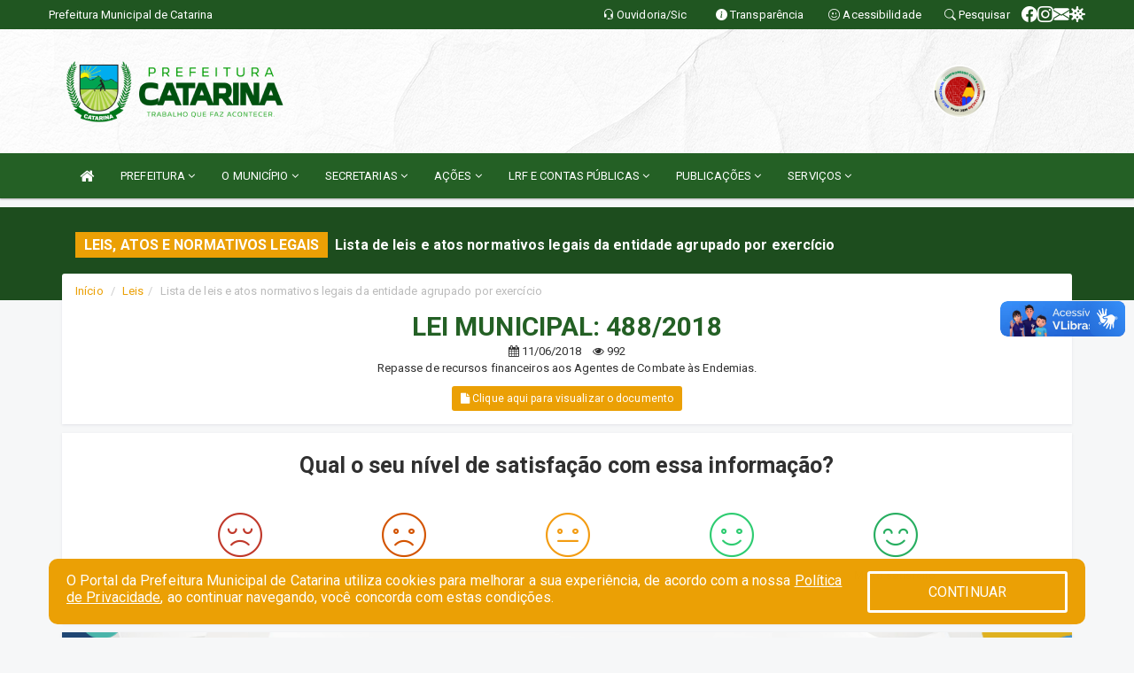

--- FILE ---
content_type: text/html; charset=utf-8
request_url: https://www.google.com/recaptcha/enterprise/anchor?ar=1&k=6Lfpno0rAAAAAKLuHiMwU8-MdXdGCKY9-FdmjwEF&co=aHR0cHM6Ly9jYXRhcmluYS5jZS5nb3YuYnI6NDQz&hl=en&v=PoyoqOPhxBO7pBk68S4YbpHZ&size=normal&anchor-ms=20000&execute-ms=30000&cb=id4r1eg7szxx
body_size: 49174
content:
<!DOCTYPE HTML><html dir="ltr" lang="en"><head><meta http-equiv="Content-Type" content="text/html; charset=UTF-8">
<meta http-equiv="X-UA-Compatible" content="IE=edge">
<title>reCAPTCHA</title>
<style type="text/css">
/* cyrillic-ext */
@font-face {
  font-family: 'Roboto';
  font-style: normal;
  font-weight: 400;
  font-stretch: 100%;
  src: url(//fonts.gstatic.com/s/roboto/v48/KFO7CnqEu92Fr1ME7kSn66aGLdTylUAMa3GUBHMdazTgWw.woff2) format('woff2');
  unicode-range: U+0460-052F, U+1C80-1C8A, U+20B4, U+2DE0-2DFF, U+A640-A69F, U+FE2E-FE2F;
}
/* cyrillic */
@font-face {
  font-family: 'Roboto';
  font-style: normal;
  font-weight: 400;
  font-stretch: 100%;
  src: url(//fonts.gstatic.com/s/roboto/v48/KFO7CnqEu92Fr1ME7kSn66aGLdTylUAMa3iUBHMdazTgWw.woff2) format('woff2');
  unicode-range: U+0301, U+0400-045F, U+0490-0491, U+04B0-04B1, U+2116;
}
/* greek-ext */
@font-face {
  font-family: 'Roboto';
  font-style: normal;
  font-weight: 400;
  font-stretch: 100%;
  src: url(//fonts.gstatic.com/s/roboto/v48/KFO7CnqEu92Fr1ME7kSn66aGLdTylUAMa3CUBHMdazTgWw.woff2) format('woff2');
  unicode-range: U+1F00-1FFF;
}
/* greek */
@font-face {
  font-family: 'Roboto';
  font-style: normal;
  font-weight: 400;
  font-stretch: 100%;
  src: url(//fonts.gstatic.com/s/roboto/v48/KFO7CnqEu92Fr1ME7kSn66aGLdTylUAMa3-UBHMdazTgWw.woff2) format('woff2');
  unicode-range: U+0370-0377, U+037A-037F, U+0384-038A, U+038C, U+038E-03A1, U+03A3-03FF;
}
/* math */
@font-face {
  font-family: 'Roboto';
  font-style: normal;
  font-weight: 400;
  font-stretch: 100%;
  src: url(//fonts.gstatic.com/s/roboto/v48/KFO7CnqEu92Fr1ME7kSn66aGLdTylUAMawCUBHMdazTgWw.woff2) format('woff2');
  unicode-range: U+0302-0303, U+0305, U+0307-0308, U+0310, U+0312, U+0315, U+031A, U+0326-0327, U+032C, U+032F-0330, U+0332-0333, U+0338, U+033A, U+0346, U+034D, U+0391-03A1, U+03A3-03A9, U+03B1-03C9, U+03D1, U+03D5-03D6, U+03F0-03F1, U+03F4-03F5, U+2016-2017, U+2034-2038, U+203C, U+2040, U+2043, U+2047, U+2050, U+2057, U+205F, U+2070-2071, U+2074-208E, U+2090-209C, U+20D0-20DC, U+20E1, U+20E5-20EF, U+2100-2112, U+2114-2115, U+2117-2121, U+2123-214F, U+2190, U+2192, U+2194-21AE, U+21B0-21E5, U+21F1-21F2, U+21F4-2211, U+2213-2214, U+2216-22FF, U+2308-230B, U+2310, U+2319, U+231C-2321, U+2336-237A, U+237C, U+2395, U+239B-23B7, U+23D0, U+23DC-23E1, U+2474-2475, U+25AF, U+25B3, U+25B7, U+25BD, U+25C1, U+25CA, U+25CC, U+25FB, U+266D-266F, U+27C0-27FF, U+2900-2AFF, U+2B0E-2B11, U+2B30-2B4C, U+2BFE, U+3030, U+FF5B, U+FF5D, U+1D400-1D7FF, U+1EE00-1EEFF;
}
/* symbols */
@font-face {
  font-family: 'Roboto';
  font-style: normal;
  font-weight: 400;
  font-stretch: 100%;
  src: url(//fonts.gstatic.com/s/roboto/v48/KFO7CnqEu92Fr1ME7kSn66aGLdTylUAMaxKUBHMdazTgWw.woff2) format('woff2');
  unicode-range: U+0001-000C, U+000E-001F, U+007F-009F, U+20DD-20E0, U+20E2-20E4, U+2150-218F, U+2190, U+2192, U+2194-2199, U+21AF, U+21E6-21F0, U+21F3, U+2218-2219, U+2299, U+22C4-22C6, U+2300-243F, U+2440-244A, U+2460-24FF, U+25A0-27BF, U+2800-28FF, U+2921-2922, U+2981, U+29BF, U+29EB, U+2B00-2BFF, U+4DC0-4DFF, U+FFF9-FFFB, U+10140-1018E, U+10190-1019C, U+101A0, U+101D0-101FD, U+102E0-102FB, U+10E60-10E7E, U+1D2C0-1D2D3, U+1D2E0-1D37F, U+1F000-1F0FF, U+1F100-1F1AD, U+1F1E6-1F1FF, U+1F30D-1F30F, U+1F315, U+1F31C, U+1F31E, U+1F320-1F32C, U+1F336, U+1F378, U+1F37D, U+1F382, U+1F393-1F39F, U+1F3A7-1F3A8, U+1F3AC-1F3AF, U+1F3C2, U+1F3C4-1F3C6, U+1F3CA-1F3CE, U+1F3D4-1F3E0, U+1F3ED, U+1F3F1-1F3F3, U+1F3F5-1F3F7, U+1F408, U+1F415, U+1F41F, U+1F426, U+1F43F, U+1F441-1F442, U+1F444, U+1F446-1F449, U+1F44C-1F44E, U+1F453, U+1F46A, U+1F47D, U+1F4A3, U+1F4B0, U+1F4B3, U+1F4B9, U+1F4BB, U+1F4BF, U+1F4C8-1F4CB, U+1F4D6, U+1F4DA, U+1F4DF, U+1F4E3-1F4E6, U+1F4EA-1F4ED, U+1F4F7, U+1F4F9-1F4FB, U+1F4FD-1F4FE, U+1F503, U+1F507-1F50B, U+1F50D, U+1F512-1F513, U+1F53E-1F54A, U+1F54F-1F5FA, U+1F610, U+1F650-1F67F, U+1F687, U+1F68D, U+1F691, U+1F694, U+1F698, U+1F6AD, U+1F6B2, U+1F6B9-1F6BA, U+1F6BC, U+1F6C6-1F6CF, U+1F6D3-1F6D7, U+1F6E0-1F6EA, U+1F6F0-1F6F3, U+1F6F7-1F6FC, U+1F700-1F7FF, U+1F800-1F80B, U+1F810-1F847, U+1F850-1F859, U+1F860-1F887, U+1F890-1F8AD, U+1F8B0-1F8BB, U+1F8C0-1F8C1, U+1F900-1F90B, U+1F93B, U+1F946, U+1F984, U+1F996, U+1F9E9, U+1FA00-1FA6F, U+1FA70-1FA7C, U+1FA80-1FA89, U+1FA8F-1FAC6, U+1FACE-1FADC, U+1FADF-1FAE9, U+1FAF0-1FAF8, U+1FB00-1FBFF;
}
/* vietnamese */
@font-face {
  font-family: 'Roboto';
  font-style: normal;
  font-weight: 400;
  font-stretch: 100%;
  src: url(//fonts.gstatic.com/s/roboto/v48/KFO7CnqEu92Fr1ME7kSn66aGLdTylUAMa3OUBHMdazTgWw.woff2) format('woff2');
  unicode-range: U+0102-0103, U+0110-0111, U+0128-0129, U+0168-0169, U+01A0-01A1, U+01AF-01B0, U+0300-0301, U+0303-0304, U+0308-0309, U+0323, U+0329, U+1EA0-1EF9, U+20AB;
}
/* latin-ext */
@font-face {
  font-family: 'Roboto';
  font-style: normal;
  font-weight: 400;
  font-stretch: 100%;
  src: url(//fonts.gstatic.com/s/roboto/v48/KFO7CnqEu92Fr1ME7kSn66aGLdTylUAMa3KUBHMdazTgWw.woff2) format('woff2');
  unicode-range: U+0100-02BA, U+02BD-02C5, U+02C7-02CC, U+02CE-02D7, U+02DD-02FF, U+0304, U+0308, U+0329, U+1D00-1DBF, U+1E00-1E9F, U+1EF2-1EFF, U+2020, U+20A0-20AB, U+20AD-20C0, U+2113, U+2C60-2C7F, U+A720-A7FF;
}
/* latin */
@font-face {
  font-family: 'Roboto';
  font-style: normal;
  font-weight: 400;
  font-stretch: 100%;
  src: url(//fonts.gstatic.com/s/roboto/v48/KFO7CnqEu92Fr1ME7kSn66aGLdTylUAMa3yUBHMdazQ.woff2) format('woff2');
  unicode-range: U+0000-00FF, U+0131, U+0152-0153, U+02BB-02BC, U+02C6, U+02DA, U+02DC, U+0304, U+0308, U+0329, U+2000-206F, U+20AC, U+2122, U+2191, U+2193, U+2212, U+2215, U+FEFF, U+FFFD;
}
/* cyrillic-ext */
@font-face {
  font-family: 'Roboto';
  font-style: normal;
  font-weight: 500;
  font-stretch: 100%;
  src: url(//fonts.gstatic.com/s/roboto/v48/KFO7CnqEu92Fr1ME7kSn66aGLdTylUAMa3GUBHMdazTgWw.woff2) format('woff2');
  unicode-range: U+0460-052F, U+1C80-1C8A, U+20B4, U+2DE0-2DFF, U+A640-A69F, U+FE2E-FE2F;
}
/* cyrillic */
@font-face {
  font-family: 'Roboto';
  font-style: normal;
  font-weight: 500;
  font-stretch: 100%;
  src: url(//fonts.gstatic.com/s/roboto/v48/KFO7CnqEu92Fr1ME7kSn66aGLdTylUAMa3iUBHMdazTgWw.woff2) format('woff2');
  unicode-range: U+0301, U+0400-045F, U+0490-0491, U+04B0-04B1, U+2116;
}
/* greek-ext */
@font-face {
  font-family: 'Roboto';
  font-style: normal;
  font-weight: 500;
  font-stretch: 100%;
  src: url(//fonts.gstatic.com/s/roboto/v48/KFO7CnqEu92Fr1ME7kSn66aGLdTylUAMa3CUBHMdazTgWw.woff2) format('woff2');
  unicode-range: U+1F00-1FFF;
}
/* greek */
@font-face {
  font-family: 'Roboto';
  font-style: normal;
  font-weight: 500;
  font-stretch: 100%;
  src: url(//fonts.gstatic.com/s/roboto/v48/KFO7CnqEu92Fr1ME7kSn66aGLdTylUAMa3-UBHMdazTgWw.woff2) format('woff2');
  unicode-range: U+0370-0377, U+037A-037F, U+0384-038A, U+038C, U+038E-03A1, U+03A3-03FF;
}
/* math */
@font-face {
  font-family: 'Roboto';
  font-style: normal;
  font-weight: 500;
  font-stretch: 100%;
  src: url(//fonts.gstatic.com/s/roboto/v48/KFO7CnqEu92Fr1ME7kSn66aGLdTylUAMawCUBHMdazTgWw.woff2) format('woff2');
  unicode-range: U+0302-0303, U+0305, U+0307-0308, U+0310, U+0312, U+0315, U+031A, U+0326-0327, U+032C, U+032F-0330, U+0332-0333, U+0338, U+033A, U+0346, U+034D, U+0391-03A1, U+03A3-03A9, U+03B1-03C9, U+03D1, U+03D5-03D6, U+03F0-03F1, U+03F4-03F5, U+2016-2017, U+2034-2038, U+203C, U+2040, U+2043, U+2047, U+2050, U+2057, U+205F, U+2070-2071, U+2074-208E, U+2090-209C, U+20D0-20DC, U+20E1, U+20E5-20EF, U+2100-2112, U+2114-2115, U+2117-2121, U+2123-214F, U+2190, U+2192, U+2194-21AE, U+21B0-21E5, U+21F1-21F2, U+21F4-2211, U+2213-2214, U+2216-22FF, U+2308-230B, U+2310, U+2319, U+231C-2321, U+2336-237A, U+237C, U+2395, U+239B-23B7, U+23D0, U+23DC-23E1, U+2474-2475, U+25AF, U+25B3, U+25B7, U+25BD, U+25C1, U+25CA, U+25CC, U+25FB, U+266D-266F, U+27C0-27FF, U+2900-2AFF, U+2B0E-2B11, U+2B30-2B4C, U+2BFE, U+3030, U+FF5B, U+FF5D, U+1D400-1D7FF, U+1EE00-1EEFF;
}
/* symbols */
@font-face {
  font-family: 'Roboto';
  font-style: normal;
  font-weight: 500;
  font-stretch: 100%;
  src: url(//fonts.gstatic.com/s/roboto/v48/KFO7CnqEu92Fr1ME7kSn66aGLdTylUAMaxKUBHMdazTgWw.woff2) format('woff2');
  unicode-range: U+0001-000C, U+000E-001F, U+007F-009F, U+20DD-20E0, U+20E2-20E4, U+2150-218F, U+2190, U+2192, U+2194-2199, U+21AF, U+21E6-21F0, U+21F3, U+2218-2219, U+2299, U+22C4-22C6, U+2300-243F, U+2440-244A, U+2460-24FF, U+25A0-27BF, U+2800-28FF, U+2921-2922, U+2981, U+29BF, U+29EB, U+2B00-2BFF, U+4DC0-4DFF, U+FFF9-FFFB, U+10140-1018E, U+10190-1019C, U+101A0, U+101D0-101FD, U+102E0-102FB, U+10E60-10E7E, U+1D2C0-1D2D3, U+1D2E0-1D37F, U+1F000-1F0FF, U+1F100-1F1AD, U+1F1E6-1F1FF, U+1F30D-1F30F, U+1F315, U+1F31C, U+1F31E, U+1F320-1F32C, U+1F336, U+1F378, U+1F37D, U+1F382, U+1F393-1F39F, U+1F3A7-1F3A8, U+1F3AC-1F3AF, U+1F3C2, U+1F3C4-1F3C6, U+1F3CA-1F3CE, U+1F3D4-1F3E0, U+1F3ED, U+1F3F1-1F3F3, U+1F3F5-1F3F7, U+1F408, U+1F415, U+1F41F, U+1F426, U+1F43F, U+1F441-1F442, U+1F444, U+1F446-1F449, U+1F44C-1F44E, U+1F453, U+1F46A, U+1F47D, U+1F4A3, U+1F4B0, U+1F4B3, U+1F4B9, U+1F4BB, U+1F4BF, U+1F4C8-1F4CB, U+1F4D6, U+1F4DA, U+1F4DF, U+1F4E3-1F4E6, U+1F4EA-1F4ED, U+1F4F7, U+1F4F9-1F4FB, U+1F4FD-1F4FE, U+1F503, U+1F507-1F50B, U+1F50D, U+1F512-1F513, U+1F53E-1F54A, U+1F54F-1F5FA, U+1F610, U+1F650-1F67F, U+1F687, U+1F68D, U+1F691, U+1F694, U+1F698, U+1F6AD, U+1F6B2, U+1F6B9-1F6BA, U+1F6BC, U+1F6C6-1F6CF, U+1F6D3-1F6D7, U+1F6E0-1F6EA, U+1F6F0-1F6F3, U+1F6F7-1F6FC, U+1F700-1F7FF, U+1F800-1F80B, U+1F810-1F847, U+1F850-1F859, U+1F860-1F887, U+1F890-1F8AD, U+1F8B0-1F8BB, U+1F8C0-1F8C1, U+1F900-1F90B, U+1F93B, U+1F946, U+1F984, U+1F996, U+1F9E9, U+1FA00-1FA6F, U+1FA70-1FA7C, U+1FA80-1FA89, U+1FA8F-1FAC6, U+1FACE-1FADC, U+1FADF-1FAE9, U+1FAF0-1FAF8, U+1FB00-1FBFF;
}
/* vietnamese */
@font-face {
  font-family: 'Roboto';
  font-style: normal;
  font-weight: 500;
  font-stretch: 100%;
  src: url(//fonts.gstatic.com/s/roboto/v48/KFO7CnqEu92Fr1ME7kSn66aGLdTylUAMa3OUBHMdazTgWw.woff2) format('woff2');
  unicode-range: U+0102-0103, U+0110-0111, U+0128-0129, U+0168-0169, U+01A0-01A1, U+01AF-01B0, U+0300-0301, U+0303-0304, U+0308-0309, U+0323, U+0329, U+1EA0-1EF9, U+20AB;
}
/* latin-ext */
@font-face {
  font-family: 'Roboto';
  font-style: normal;
  font-weight: 500;
  font-stretch: 100%;
  src: url(//fonts.gstatic.com/s/roboto/v48/KFO7CnqEu92Fr1ME7kSn66aGLdTylUAMa3KUBHMdazTgWw.woff2) format('woff2');
  unicode-range: U+0100-02BA, U+02BD-02C5, U+02C7-02CC, U+02CE-02D7, U+02DD-02FF, U+0304, U+0308, U+0329, U+1D00-1DBF, U+1E00-1E9F, U+1EF2-1EFF, U+2020, U+20A0-20AB, U+20AD-20C0, U+2113, U+2C60-2C7F, U+A720-A7FF;
}
/* latin */
@font-face {
  font-family: 'Roboto';
  font-style: normal;
  font-weight: 500;
  font-stretch: 100%;
  src: url(//fonts.gstatic.com/s/roboto/v48/KFO7CnqEu92Fr1ME7kSn66aGLdTylUAMa3yUBHMdazQ.woff2) format('woff2');
  unicode-range: U+0000-00FF, U+0131, U+0152-0153, U+02BB-02BC, U+02C6, U+02DA, U+02DC, U+0304, U+0308, U+0329, U+2000-206F, U+20AC, U+2122, U+2191, U+2193, U+2212, U+2215, U+FEFF, U+FFFD;
}
/* cyrillic-ext */
@font-face {
  font-family: 'Roboto';
  font-style: normal;
  font-weight: 900;
  font-stretch: 100%;
  src: url(//fonts.gstatic.com/s/roboto/v48/KFO7CnqEu92Fr1ME7kSn66aGLdTylUAMa3GUBHMdazTgWw.woff2) format('woff2');
  unicode-range: U+0460-052F, U+1C80-1C8A, U+20B4, U+2DE0-2DFF, U+A640-A69F, U+FE2E-FE2F;
}
/* cyrillic */
@font-face {
  font-family: 'Roboto';
  font-style: normal;
  font-weight: 900;
  font-stretch: 100%;
  src: url(//fonts.gstatic.com/s/roboto/v48/KFO7CnqEu92Fr1ME7kSn66aGLdTylUAMa3iUBHMdazTgWw.woff2) format('woff2');
  unicode-range: U+0301, U+0400-045F, U+0490-0491, U+04B0-04B1, U+2116;
}
/* greek-ext */
@font-face {
  font-family: 'Roboto';
  font-style: normal;
  font-weight: 900;
  font-stretch: 100%;
  src: url(//fonts.gstatic.com/s/roboto/v48/KFO7CnqEu92Fr1ME7kSn66aGLdTylUAMa3CUBHMdazTgWw.woff2) format('woff2');
  unicode-range: U+1F00-1FFF;
}
/* greek */
@font-face {
  font-family: 'Roboto';
  font-style: normal;
  font-weight: 900;
  font-stretch: 100%;
  src: url(//fonts.gstatic.com/s/roboto/v48/KFO7CnqEu92Fr1ME7kSn66aGLdTylUAMa3-UBHMdazTgWw.woff2) format('woff2');
  unicode-range: U+0370-0377, U+037A-037F, U+0384-038A, U+038C, U+038E-03A1, U+03A3-03FF;
}
/* math */
@font-face {
  font-family: 'Roboto';
  font-style: normal;
  font-weight: 900;
  font-stretch: 100%;
  src: url(//fonts.gstatic.com/s/roboto/v48/KFO7CnqEu92Fr1ME7kSn66aGLdTylUAMawCUBHMdazTgWw.woff2) format('woff2');
  unicode-range: U+0302-0303, U+0305, U+0307-0308, U+0310, U+0312, U+0315, U+031A, U+0326-0327, U+032C, U+032F-0330, U+0332-0333, U+0338, U+033A, U+0346, U+034D, U+0391-03A1, U+03A3-03A9, U+03B1-03C9, U+03D1, U+03D5-03D6, U+03F0-03F1, U+03F4-03F5, U+2016-2017, U+2034-2038, U+203C, U+2040, U+2043, U+2047, U+2050, U+2057, U+205F, U+2070-2071, U+2074-208E, U+2090-209C, U+20D0-20DC, U+20E1, U+20E5-20EF, U+2100-2112, U+2114-2115, U+2117-2121, U+2123-214F, U+2190, U+2192, U+2194-21AE, U+21B0-21E5, U+21F1-21F2, U+21F4-2211, U+2213-2214, U+2216-22FF, U+2308-230B, U+2310, U+2319, U+231C-2321, U+2336-237A, U+237C, U+2395, U+239B-23B7, U+23D0, U+23DC-23E1, U+2474-2475, U+25AF, U+25B3, U+25B7, U+25BD, U+25C1, U+25CA, U+25CC, U+25FB, U+266D-266F, U+27C0-27FF, U+2900-2AFF, U+2B0E-2B11, U+2B30-2B4C, U+2BFE, U+3030, U+FF5B, U+FF5D, U+1D400-1D7FF, U+1EE00-1EEFF;
}
/* symbols */
@font-face {
  font-family: 'Roboto';
  font-style: normal;
  font-weight: 900;
  font-stretch: 100%;
  src: url(//fonts.gstatic.com/s/roboto/v48/KFO7CnqEu92Fr1ME7kSn66aGLdTylUAMaxKUBHMdazTgWw.woff2) format('woff2');
  unicode-range: U+0001-000C, U+000E-001F, U+007F-009F, U+20DD-20E0, U+20E2-20E4, U+2150-218F, U+2190, U+2192, U+2194-2199, U+21AF, U+21E6-21F0, U+21F3, U+2218-2219, U+2299, U+22C4-22C6, U+2300-243F, U+2440-244A, U+2460-24FF, U+25A0-27BF, U+2800-28FF, U+2921-2922, U+2981, U+29BF, U+29EB, U+2B00-2BFF, U+4DC0-4DFF, U+FFF9-FFFB, U+10140-1018E, U+10190-1019C, U+101A0, U+101D0-101FD, U+102E0-102FB, U+10E60-10E7E, U+1D2C0-1D2D3, U+1D2E0-1D37F, U+1F000-1F0FF, U+1F100-1F1AD, U+1F1E6-1F1FF, U+1F30D-1F30F, U+1F315, U+1F31C, U+1F31E, U+1F320-1F32C, U+1F336, U+1F378, U+1F37D, U+1F382, U+1F393-1F39F, U+1F3A7-1F3A8, U+1F3AC-1F3AF, U+1F3C2, U+1F3C4-1F3C6, U+1F3CA-1F3CE, U+1F3D4-1F3E0, U+1F3ED, U+1F3F1-1F3F3, U+1F3F5-1F3F7, U+1F408, U+1F415, U+1F41F, U+1F426, U+1F43F, U+1F441-1F442, U+1F444, U+1F446-1F449, U+1F44C-1F44E, U+1F453, U+1F46A, U+1F47D, U+1F4A3, U+1F4B0, U+1F4B3, U+1F4B9, U+1F4BB, U+1F4BF, U+1F4C8-1F4CB, U+1F4D6, U+1F4DA, U+1F4DF, U+1F4E3-1F4E6, U+1F4EA-1F4ED, U+1F4F7, U+1F4F9-1F4FB, U+1F4FD-1F4FE, U+1F503, U+1F507-1F50B, U+1F50D, U+1F512-1F513, U+1F53E-1F54A, U+1F54F-1F5FA, U+1F610, U+1F650-1F67F, U+1F687, U+1F68D, U+1F691, U+1F694, U+1F698, U+1F6AD, U+1F6B2, U+1F6B9-1F6BA, U+1F6BC, U+1F6C6-1F6CF, U+1F6D3-1F6D7, U+1F6E0-1F6EA, U+1F6F0-1F6F3, U+1F6F7-1F6FC, U+1F700-1F7FF, U+1F800-1F80B, U+1F810-1F847, U+1F850-1F859, U+1F860-1F887, U+1F890-1F8AD, U+1F8B0-1F8BB, U+1F8C0-1F8C1, U+1F900-1F90B, U+1F93B, U+1F946, U+1F984, U+1F996, U+1F9E9, U+1FA00-1FA6F, U+1FA70-1FA7C, U+1FA80-1FA89, U+1FA8F-1FAC6, U+1FACE-1FADC, U+1FADF-1FAE9, U+1FAF0-1FAF8, U+1FB00-1FBFF;
}
/* vietnamese */
@font-face {
  font-family: 'Roboto';
  font-style: normal;
  font-weight: 900;
  font-stretch: 100%;
  src: url(//fonts.gstatic.com/s/roboto/v48/KFO7CnqEu92Fr1ME7kSn66aGLdTylUAMa3OUBHMdazTgWw.woff2) format('woff2');
  unicode-range: U+0102-0103, U+0110-0111, U+0128-0129, U+0168-0169, U+01A0-01A1, U+01AF-01B0, U+0300-0301, U+0303-0304, U+0308-0309, U+0323, U+0329, U+1EA0-1EF9, U+20AB;
}
/* latin-ext */
@font-face {
  font-family: 'Roboto';
  font-style: normal;
  font-weight: 900;
  font-stretch: 100%;
  src: url(//fonts.gstatic.com/s/roboto/v48/KFO7CnqEu92Fr1ME7kSn66aGLdTylUAMa3KUBHMdazTgWw.woff2) format('woff2');
  unicode-range: U+0100-02BA, U+02BD-02C5, U+02C7-02CC, U+02CE-02D7, U+02DD-02FF, U+0304, U+0308, U+0329, U+1D00-1DBF, U+1E00-1E9F, U+1EF2-1EFF, U+2020, U+20A0-20AB, U+20AD-20C0, U+2113, U+2C60-2C7F, U+A720-A7FF;
}
/* latin */
@font-face {
  font-family: 'Roboto';
  font-style: normal;
  font-weight: 900;
  font-stretch: 100%;
  src: url(//fonts.gstatic.com/s/roboto/v48/KFO7CnqEu92Fr1ME7kSn66aGLdTylUAMa3yUBHMdazQ.woff2) format('woff2');
  unicode-range: U+0000-00FF, U+0131, U+0152-0153, U+02BB-02BC, U+02C6, U+02DA, U+02DC, U+0304, U+0308, U+0329, U+2000-206F, U+20AC, U+2122, U+2191, U+2193, U+2212, U+2215, U+FEFF, U+FFFD;
}

</style>
<link rel="stylesheet" type="text/css" href="https://www.gstatic.com/recaptcha/releases/PoyoqOPhxBO7pBk68S4YbpHZ/styles__ltr.css">
<script nonce="ro-I2-Sp3jlYk3Ulgv_EGA" type="text/javascript">window['__recaptcha_api'] = 'https://www.google.com/recaptcha/enterprise/';</script>
<script type="text/javascript" src="https://www.gstatic.com/recaptcha/releases/PoyoqOPhxBO7pBk68S4YbpHZ/recaptcha__en.js" nonce="ro-I2-Sp3jlYk3Ulgv_EGA">
      
    </script></head>
<body><div id="rc-anchor-alert" class="rc-anchor-alert"></div>
<input type="hidden" id="recaptcha-token" value="[base64]">
<script type="text/javascript" nonce="ro-I2-Sp3jlYk3Ulgv_EGA">
      recaptcha.anchor.Main.init("[\x22ainput\x22,[\x22bgdata\x22,\x22\x22,\[base64]/[base64]/[base64]/[base64]/[base64]/[base64]/[base64]/[base64]/[base64]/[base64]\\u003d\x22,\[base64]\x22,\x22w6HCkmvDgMOpe8K5wqVswo/Dn8KfwqwNwp/Cn8KAw5JAw5hXwpjDiMOQw7jCjSLDlx7Cr8OmfR/CqMKdBMOjwq/ColjDhMK8w5JdecKIw7EZMsO9a8Krwqo8M8KAw5LDhcOuVA3CjG/DsXwiwrUAa39+JSTDt2PCs8OGPz9Bw78owo17w7nDj8Kkw5k8PMKYw7pRwpAHwrnCtwHDu33Cl8Kcw6XDv2nCqsOawp7ClS3ChsOjb8KSLw7CozTCkVfDpsO2NFRiwpXDqcO6w4tSSAN9wo3Dq3fDksKtZTTCt8OIw7DCtsKkwqXCnsKrwpE8wrvCrHTCsj3CrW/Ds8K+ODDDtsK9CsOWZMOgG11rw4LCnXvDjhMBw47CjMOmwpVoCcK8LwhhHMK8w7wwwqfClsOxHMKXcTJBwr/Du0PDiko4JhPDjMOIwqhxw4BcwoDCkmnCucOFYcOSwq4WJsOnDMKhw5TDpWE3KsODQ0jCnhHDpQskXMOiw43DmH8iecK0wr9AJcOmXBjCmcKqIsKnbMOkCyjCnsODC8OsI0cQaE7DnMKML8KpwpNpA1F4w5UNeMKdw7/DpcORHMKdwqZueU/DokPCmUtdG8KeMcOdw7bDhDvDpsKyAcOACEbCh8ODCU8ueDDCvBXCisOgw5DDgzbDl3pLw4x6Wwg9An5CacK7worDkA/CggrDnsOGw6cWwrpvwp4ldcK7YcObw59/DRoTfF7DgH4FbsOpwpxDwr/CjsOnSsKdwrzCicORwoPCscOPPsKJwoh6TMOJwojCtMOwwrDDl8O3w6s2McKAbsOEw7rDscKPw5l7wpLDgMO7dAQ8Ezhyw7Z/fmwNw7gUw7cUS1LCnMKzw7JTwo9BSgPCtsOAQz/[base64]/ChMKAHgvCmHvDq8ORKkTCvMK+bjfCusOiXEAWw5/ChWrDocOedsK2Xx/CmMKZw7/DvsKUwqjDpFQqSWZSfcKWCFlYwrt9csOOwp1/J0tlw5vCqSU1OTBIw6LDnsO/[base64]/Cv8KpdX0Mw5oGwqd8Q8K4TBwcX8O0TcOvw5nCmwNkwpZlw7rDqkwiwq8ew4vDoMK1U8Khw53DkgBKw5BhbBg1w63DisKXw4PDjsKxdWzDql3Cg8KPXggdM3/DicODAMOfbjhkFi8YNSDDncO9FkE/Ok4pwqjDgxrDjsKgw7hmw5DCmWg0wo8gwowjey7DhMOvIcOfwo3CvcObVMOOX8OOAEtYAwZNNRhrwp3Cg27Cv3YLJzHCoMKlD2DDm8K/TlHClCkoQMKgSQjDjcKUwoTDrUk6UcK4TsOBwqUxwo3CgMOMeg89wqHCscOcwqkUeRPCpcKYw6Z7w6PCuMO7D8Oiah53wojCtcOIw595wpDCmxHCgSQKQ8KewpwJKkocMsKmdsO1wo/[base64]/CiMOcwrFJKCzDnMKfwpDDmhEow4HCocOVXsKdw5DDnU/[base64]/HSJ7w5QfAxAgwoPCpMKSGzXDssKiPsOowot0w6UURMKTwpTCvcKgYcOrBy7DmMKdLlJVFmXDvF4Sw69FwqDDqMOMPcKhQMKww4h0wpk4HUxsPQrDrcOFwqXDtsKFZXNYTsO3JD0qw61yGFNdR8OHTsOrBhTCsjbCjAdewp/CgDbDoyLCu0hmw6d4Sws0JMKTcMKAGB1XBDl1IcOJwp/Dvw7DpMOIw6XDvnbChMKUwpkeEFDCmsKWMsKtSm55w79swqnCscKgwrbCgMKbw5F3asOmw5NvU8OmF2FJQ0bCkl/CjxHDgsKDwonCi8KxwqPCmil4HsOLGwfDl8KgwpVnGUPDo2PDkXbDlMK+worDosObw6BDH23Cih3Cjm5DCsKewo/Dpg/Cpk7CjE9ANMOVwp4LAicOHMKWwpc+w7fChsO2w7dIwprDnSEVwoDCrD7CrMKHwo56WxDCm3zDl1DCrzTDjsOcwqZ9wpPCol9fIcKUYyHDjj1OMS/CmxbDlsObw4zCg8OJwrPDggfCskw6Z8OKwrTDjcOoaMKSw5V8wqzDjsK/wpF7wrw4w4kPCMORwr9vdMOxwpI+w7BAXsKDw4xCw5PDkHh/wo3DlcK4W03CmwJWKyzClsOGc8Ozw6zCl8O+wqM6LVHDlsO6w6vClsKke8KUCXjCmX0Pw4tpw47DmMKNw5vDp8KRdcKRwr15wq4Xw5LChcOna11MWU5Ew4xSwoYbwrHCi8Kpw7/DrzzDjEDDrcKvCSHCicKgRcOJK8KkTMOlRi3CpMKdwpRkw4vDmmQ2MXjCgMKiwqpwS8OCdRbCqBjDhSJvwqV1EXJFwo9uP8OtFGbCqz3CpsOOw4xZwrwTw5HCo1jDlcKgwoJvwrcOw79mwo8PbgLCscKKwoQrJcK/bMOjwpt5cwJ4aRECAMKJwqMIw5jDhXYtwr/DjGxCZsKwCcK3a8KdXMKww7dONcOnw4oDwq/DmyMBwoQiF8KewqYdDRJ+wqobBE7DhjVowqAjdsOcw7DClMOFBWNHw4x/Px/DvRPDm8KawoURwrphwojDlkLCq8KTwpDDn8O1IhMRw7TDuV/Cr8OIdxLDr8OtOcKcwovCiBbCq8O7MMKsIjrDvClWwpPDtMOSb8OOwqHDqcKqwobDu044w4TCphctwpdowqxgwpTCq8OTFkTCtQtWewlUfhdnI8KDwqQvBsOkwq5nw6zCo8K8EsOSwq53ESQ3w6lBOUl0w4gpacOpAAkRwrDDksKuwrMhWMOxRsOPw5jCmsKYwrJ/wqLDkcK3D8Klwq7DvGfCm3clDsOYOSrCs2TCjXkoXVjClsK6woc8w7RcdcOKbyDDmMOew6fDv8K/[base64]/w4XCig7Dt8Kjw7M+X8KRJ8O2McKVHcOCQsOfRMK9IsKawpA2woEWwpo2woB7RMK7d0PDtMK6TjcebVsuD8OdcMO1GcKzw48XWUbCgC/CslHDncK/woZyfUvDqcK1wprCosORwqjCiMOKw5FTdcKxHE0owrnCl8OcRzDClnFpd8KkBTXDpMK2wqZiSsK8w7w5woPDgcOvJ0sAw7zCtMO6I2I2wonDuRjDjxPCs8O/W8K0DXI8woXCuRnDrTjDsTlhw6wMbMOZwqrDgQpBwrBswr0pXcKpwrsvB3nDrz7DlMKYwoNyKMKfw6tDw6h6woUyw6pzwr8KwpzCo8KTLwTCpidHw54OwpPDmVjDjWp0w4RUwoArwqxzwrrCuXorY8K0AsO5w57CiMO1wq9NworDusO3wq/DsXslwpVww7zCqQ7Cn2vDqnLCuHjCq8OOw4rDn8O1Z2RawpcLwpnDn2rCrsKpwr/Clj17PxvDjMOJXFUtHMKYQy4DwobDgxHCs8KHCFfCqcO7N8O5wo3ClsOHw6PDiMKnwo3CpmFuwocBDcKGw41CwrdVw4bCnl/DjMKaWmTCrsKLV1rDhsOsWWV/AsO4ZMKvw4vCgMOIw63Cn24qNUzDjcK7wqRowrvDrl7Ct8Kcw4bDlcORwpUaw5bDoMKwRwPDmyRGFiPDinZcw5h9J0jDoRvCq8KteRHDtcKdwoY7DSZFK8OMLMKbw73Dh8KJwovCmngZDGrCo8O4KcKnwqhETVDCqMK2wp/DgRcUYDbDucKafcKfwr/Djh9uwrcfwovCusOhKcKvwp7CugPCjx0nwq3DtkluwrjCn8KfwpTCksKoasKDwpzCo07CklrCsVJdw5jDjFLCl8KLOlIcWcK6w7zDlT9FFSLDgsOIPsKxwo3DsyTDtsOHH8O6Jz9DccO4CsO4PTFvc8OaFMKDwq/ClcKMwo3DgS5tw4xiw4vDlMO+DcKXbsKkHcO2GsOmW8KUw7LDuz7Cj2zDr2lnJMKOwp7CpMO5wqXDhcKOV8OrwqbDk1YQAy3CgwfDgRpJGMKEw73DtzPCtFUyDMOYwpNgwrg1aizCrhEVa8KBwp/Cq8OBw4dYW8KwGMK6w5RcwpgtwoHDnMKfw5chG1fCs8KEwqgOwrs2ccOnK8KFw6rCvwcPa8KdD8KGw7TCm8OGQnAzw5XDgxPCug7CixI5P0EATTrDncKkRDlJw5DDs2HCjTbDq8Kww5/[base64]/wqw/w5kDwr3DpE3DjsKcOX1PwpfDok3DmUnChkTDvgzDtRTCpsO8wqhcK8O0U3pTFcKlecKnNGh1JQ7CjQLDpMO8wovCqGh6wq41b1w1w40wwppiwqHCokjCjEhLw78BWivCtcKHw5/CgcOQHXh2MsKdP0MEwoQ1b8KvB8KuZcKqw64mw7bClcK8woh4wqVZGcKAw67CkCbDtzA6wqbCoMOEYcOqwpRuAA7ClUTCt8OML8K0EMOkOV7DoBEKE8KIw4vCgcOHwrpkw5nCvsKfBMOYI05/IsKCTDFnbmXCnMK5w7wNwqXDji7DnMKuXcKgw7MySsKvw4jCpMKQaHbDlAfCg8K+dcOSw6HCkQfCmgAjLMOiK8KdwrrDqx7DmMOEwrTDpMKWw5gqJDzDhcOePl55TMKLwo9Ow6Akw7/DpE0dwqV5wrHCrS1qSHcGXCLCiMOXIsKZclJQw7dwfMKWwpEeVsKGwoAbw5bDt3gEfcKkFVd1OcKcbWrClGvCtMOhaVDDvBogwpNXUC4Uw5rDhBfCgnZ/OXUrw5bDvB5AwpBcwoF0w71jPsKewr7Csl/DqsKMw7fDl8OFw6Z3IcOfwowIw7AYwoIDI8OJI8Ovw7vCg8Kww7fDplTCrsOlw7jDkcKyw7gDKUM/wo7CrGzDoMKqZ39QXcOWTSFAw6DDu8Krw57DnigHwoU4w7wzwrrDpsOkXW48w73DjMOud8Ocw4hMBADCuMO1TyxAw59eSMKiwo3DijXClFPCmMOGHVTDg8Oxw7PDn8O3aXPCisOvw7AAemDCpMK6wrJ2wrrCkltfZn/[base64]/DtcOtw4olw4dxwqMcPXTDn3jCvMO/w5fDr2gTw4/ClXxCw4DDnwLDjg8/[base64]/w4vCkMO1wpJtw4rCucODw5TDoMOyF3Ffw4NMGsOjw53DtATDosO2w4I/wpojNcO7DcKETEzDvMKEwoHDoBYGdyNhw7NyCMOqw7TCrsO6J1lHw60TKcOAXxjDusK0woAyLcOhYQbDrsOJWcOHMVdnEsOVMQ9EXFIvw5fDs8O8LMKIwol8WlvChkXCpMOkQFsew54+KMKndgDCtsK6CipJw7bCgsKHIE0tBsKPwoELEglBWsKlSk/DumXDqGoha07Dv3oAwpl7w7wiIgVTQhHDssKhwqB3ScK7FltUd8O/fXscwqpUwqbClXMBVHXDlSLDgsKBJcKrwrfCqGNlWMObwp50W8KcDwjDhXQeHGwSA2HCr8KcwoTDgMK/wprCoMOvd8KdGGQ/w7zCkUkTwp88b8KlYFXCocKRwovDgcO+w4zDsMKed8K2XMOSw7zCvDnCgcKpw7tPOWtAwpvDjMOkSMOXfMK+HcKow7IdMEIGbQpYUWbDoBbDlnDCpMKGwrnCsEfDnMOaYMKjYsOvFB0Ew7A4HUhBwqRDwrbDicOWwrpvDXLDqsO9wonCuEvDqcO3woZ/[base64]/Dn8K8woYDwpoPexdLwrbDlDRmWXF1XcOJwoLDrRDDi8KKJMOKDjBfUlLCoH7CjsOCw7/DljPCqsK9NsKUw7ckw4fCrsOUw79GLcKkR8Omw7PDrxs3BkTCnx7DuyzDhsK/[base64]/[base64]/FcKyPMKow7rCpcKWwpQKOy/DjlHCjHUIc2cWw5s6wqHCq8K9w5o9eMORw43CkV3CgDfDrXrCnsK0wplnw5bDgMKcR8OqQcKswps7wo48MBXDgMOfwp3CgMKQM0LDgcK5wrvDhDARw6U5w4Z/w69ZEGdqw7PDhMKQcBtrw4NZW2hYDMKhQ8OZwogmfUrDmcOCaSfDoWplJsOhAEbCiMOFLsKSVXpKaFHDvsKbW39dw7TCvlfCj8O/ElzDq8KaD35zw6hlwpE/w54Kw4d1bsO8NxDDn8K6JMKfFlVewrfDt1fCkMOFw7NRw4sZXsKgw6k/w7ZNwozDg8OEwpc4K3srw5fDjsKEf8KWTAvCnCkXwpnCgMKpwrIWDwJEw77DgMO1fzxwwrLDgsKJbsOsw6jDsnd8d2PChcOTNcKcw6LDoQDCqMO9wr/Ci8OgQ111dMKHw4x0wr7CgsOxwoTChwXCi8KtwpE/bMKDwqZ5AcKSwpVfB8KULsOfw7NUMMOtGcOAwoHDjWIcwrNOwp8pw7ICH8Oew5dJw6FFw51Hwr/CkMOQwqNYSkDDhMKRwpoOS8Kow6MmwqU4w77DrGTCmlFMwozDjMOOw71hw6kFKsKwXcK0w4fCqAbCnXrDrm/Dp8KYdsOqOsKHMcO1AMOCw4IIw6fCt8O2w4DCm8O2w6fDvMOSSi4Lw6diccOvXzjDlsKpenbDtWRhVcKJDMOYVsK3w4Q/[base64]/[base64]/w5Uww5jCiTfDhMKoZMKBwqt3w5Qbw4dJBsO/ZUjDuw5Ww6HCtsOBZQzDuB5Cw6JSEMOxw6nCmG3CmcK9aAjDhsKRXWDDrMOEECvDnhbDiWAsbcKvw64Ow43DiyLCg8KMwqDDnMKkbMONwpNKwqnDt8OGwroBw6fCjsKHesOHw64+Z8O/WCJVw7zChMKBwoA0D3/Dhl7CsCsYYBFBw4HCh8O6w5DCmcKabsKlw6fDv3U+C8KCwrZFwoPCgMKvfB/Cv8KSw7PChSVaw7rCilB5woYxPcKBw4QpA8O5YsK/AMOxHsOhw6/DjBfCs8OkTkAsJHrDisO5EcKUACZmHjxVw59Lwplub8Kcw7cHcDNXIsOJZsOww6/CuQnCvsOJw6bCl1rDpGrCucKVI8KtwrJzBsOdWcKOOE3Dk8OKwrzDtmhBwqPCk8KPQwDCpMKIwoTClFLDhcKTZW00w7xJO8Ocwpw5w5TCoifDhS4GasOhwoR/[base64]/DsSXDnMKYwrcFw5PClnXDscKPcsKxAk7DssOxO8K+J8OMw5cjw7RMw5dba2zCgBHCnAbCosKvKmNlVT7CkHUCwo8MWADCv8KXaCwcF8KCwrNew4/CsxzDvcKDw7cow5vDjsOrw4l7F8ODw5FQw5TDuMKtagjCimnDi8OQwpg7TQXCp8OLAyLDo8OAdsKvagxYVsKPw5HDqcKXFgjDtsOawrwCfG/[base64]/[base64]/DqcObMGRWw4FeX8OYfcONwpQnw5t4McOtw4Aqwpt7woTCg8OxJCZaMsKoQGrDvXvCn8KwwoJqwrtKwpg1w4DCr8OOw6HCiSXDnS3DsMK5dsOIN0okQV7CmTPDo8KITiVuY21OA0/Dtixddw4pw7/[base64]/ClMOwNMOewpjCtMOdwphww4zCjMORSkgOw5nDpcO7wo91w7XDncKswoExw5/CsFzDmlh3Kjtdw5EUwpfConvCnRTCtWNSSVIOWsOoJsOhwpPCpjnDhifCoMOcIlkiWcOWRCcgwpUMUWYAwrEewrnCu8K/wrTDhMKGYCJYw7vCtsODw5V9McKbMC3CgMOZw5xEwrhlcRbCjMO4JmFqbj/[base64]/Di8OgVHlSCDnCisORaVPCg2bDqSIzw5RgCMO8wrVZw7jCtXQ+w6/DvMOdwph4DsOJwrTCu1PCocKTw7RTWyIhwrjDlsOvw6LCpWUxdVZJLk/Ci8Orw7LCvsK4w4Bfw4YlwpnCnMOXwqULb0HDtk3DgEJpTW3Dh8KuEMKmNXVkw53CmnY9cgTCn8K/[base64]/[base64]/DtsO+w4FrTndSw5ArLsKow57DsBNtwpDDiGHDrkDDsMOowp4IccKyw4JEKC5Iw6XDiFplF0UqXMKhc8O2WC3Cjl/Clnt8BjFOw5TCsWExC8K0CMOnSEjDkEp/aMK/w5UOdsK/[base64]/TcOYw6Y/w73Djll3cgRhQcOAX3PCn8OJdzpQw4/CkMKbw7Z4IU7CtDzCqcODCMOeNAnCrR9vw5YOLiLDhsOIVcOOLR1HO8K/LDEOwokYw5/DgcO5FinDulZfw5nCscKQwq0/wp/DiMO0wp/CrW3DkytuwoDCgcOow588PSN2w499w4cmw6bDolpcUXHCqiPDsRh2JEYXEsOySUVXwp92XwB5TwvCj1g4wp/[base64]/wr16Iz54woNYw4h1wrJdZG/[base64]/DsXTDkVdwwrkewo88wrTCow1Zw6bCrivDl8OkTQ4HInlSw7rDv2shw6RoOThoVSVJwqR0w7zCtS/CpyfCkExqw702wq4+w61PHMKWBm/Ds2vCkcKZwqtPHml3wrrCrikIdsOpc8KXKcOMMFwOKcK8AR9lwqAlwoNHScKEwpfCoMKFW8OVwrfDviBWJFDCt1rDlcKNVRLDhcO0WSt/FsOLwoUsZ1/[base64]/DgcOZwpHDqMKKRsKDw5vDij8tCsObwosgBEVSwozDjWTDkRErMkHCohHCtGVkEMOgUCx4w4xIwqlbwrzDnCrDuiDDjsOJaF1mUsObdzrDr3UzBlINwoLDrcOcKhd/TsO9eMK/w7oTw5TDosOEw5AXOm85PUg1M8OzbsK9d8OuKz/DoXjDpnLCmV1xGhEswrVyMH/Dtgc4K8KXw60lRcKtw5Zqwptuw5XCtMKXwqDDlxzDt0/CvR53w6t+wpXDvcOow5nClmYdwr3DnmXCl8Kmw6AVw4bCulLCtT5WWW8FNyPDksK0w7BxwpvDmgDDlMKawoRew6/DqMKUf8KzccOhMRTDkTNmw4vCscO/wpXDp8KsNMOPChkdwpFdE2rDicONwoE/w7LDoG7CoWLDlMOKJcOrwoAlwo8Lel7DtVjDmTUUQQzCsyLCpcK+GmnDmwdYw6TCpcOhw4LCkFNXw6hsNG/CgnZqw4jDq8OZG8OtYiZvHETCu3vCqsOnwqTDhMO2wpPDpcOxwpZ6w7TCt8KgXBg0wp1OwqbDpUPDicO/w6pRSMOyw6QpCsK6wrsPw4UjG3XDh8KkAcOsXcO9wrjDrsOfwqRsXn8lwqjDjjREUFTCj8OrawlQw4nDscKywrc0D8OFPHthM8K9G8OwwoHCq8K1KMKmwqrDhcKSPsKkEsOtfS1twq46Wjg7S8OhfENXXF/ChsKDw6dTf3JmY8Knw7DCgSkkcTVwPMKew67CrsOpwrHDnMKGGMOew4rDr8ORdCTCnsO5w4bCtsKqwpJ2QMOEw57Coj7DvRvCtMOyw6LDg1fDoWl2KWISw6M0a8OiAsKsw5lRw4E5wpnCj8O/w7ktw7TDtxwEw7AdQcKvIxDDqSRfw5ZjwpkoUgnDnlczwqofM8OFwotWScKCwrkAwqddTcKCQkMrJsKRR8KtdFw2w5dxYVvDhsOQBcKow6rCrgfDn3DCj8Ofw4/DsFJoSMO9w43Ct8OofsOKwqsjwp7DuMOKGMKjRsOVwrDDqMOyJGlBwqY8e8KwFcOsw4fDp8K+ESNGd8KMK8OQw4IIwq7DhMK4ecKRbMKfCy/DusOtwqtyQsKHJSZNI8OCw7t4woQSUcOBJcOawppzw7ADw7zDvMOrVQ7DqsOVwrQ3BzfDkMOgJsOka3fCh0/CrsKpYytgJ8O9D8OBCTB0J8O3AMONVMKvCMObDyovBlgNS8OWGA0wZSDDtUdqw50HTAdPYcOKc37CoXdww6Yxw5REczBLwpHCgsKITl92wot8wo9qwojDhRvDolnDlMKCYEDCuz/CisOaA8KHw4gEVMKyBjvDtMKnw53Du0HDiybDsEYvw7nCjlXDscKUQ8O3DmR6H2TDqcKvwp5twql6w69Awo/[base64]/[base64]/DgsOfw6/Cp3PDvcO7w4EMwpbDhcK2w4JGAX3DhMKgPMKYPcO+EsK7SsOpKMKbTFh9SUrCpn/CsMOXS0zCh8Kvw5nCisOLw4XDpC3CmmBHw77CugF0WAHDgyEfw7XCgj/DkwY+IxDDkDomE8OhwrQRHnjCm8O5FMOcwpTCtcKcwpLCkcKYwrgPwqsGwo7Crx51PB4Af8KzwpdrwohYwqUSwr7DrcOHGsKYPcOBUF4yaXMfw6hBJcK0KcOwY8OAw70Jw5kow7/CnAFUTMOcwqTDgMOBwqY/wqrCn1jCk8KATsKbIgEFdlHDq8Kxw4PCt8OZwoPDtxnChDMTwqhDe8KxwrXDvS/CicKQbcKkVzLDlsOacm5QwoXDmMKubEzCnzQewqPDllQjcit5H1lfwrR/IWFtw5/CpSBNXmLDh3fCjMOwwqtXw7HDqcOTQ8KFwpAawqnChy1CwrXDmW3CkQdbw5dGw5gSecO5c8KJecKPw487w5TCpgQnwpHDrQ0Qw5Ilw5seIsKUw4VcOMK/P8KywpRpKcOFKTXClFnCh8Kmw5RmCcOHwrvDrUbDlMKnasOGGMKJwoEfLSYOwopgwqrDsMO+wqFbwrdvFENZFhXCr8KsZMKyw6bCssKuw7hXwqsrM8KbA1vCv8K6w5vCsMOfwooDcMK+YzLCnMKDw4jDuDJcAsKECgjDrX3CncOcBWYgw7RrP8OXwpnCrFN0XnBKwp/CsiHDlsKvw7PClD/Ck8OlMi7Dtlhqw7t8w5jCiEjDpMO/w5zChcOWRhInAcOIUW4Ww67CpcO+aCsFw4ovwp7Cm8KZa3g9KcOYwps6ecKHLjtywp/DtcOow4NIbcK5O8K8w7w5w7UYPsO9w5k5w6/Cs8OUIWLCqsKJw4ViwoxBw4nChcK/NQ5oHcOVBcKuIHbCoSXDusK+wowuwpxlwrrCr0AmKlfDtMKtwrjDksOhw6XDqwYYAQImw64xw4rCl1BxKXXCglHDhcOww7zDihjCmMOgJVrCssKaGEnDt8OZwpQfXsKIwq3CuVXDmsKiKsORQMKKwpDDpWnCu8K0bMOrw6jDmClZw6NvUsO/[base64]/Y8OFUsOPH8OUwpcxS8OgKcKCD8OyQ0zCs3fCqmPCvsOWGEfCrcKlZX3DnsOXMcKPZ8K0G8OSwpzDry/[base64]/[base64]/[base64]/[base64]/CucKbwqrCgmfDpMOhwrxcZcKRbsOsUTIlwpfDvz7CqMK0SA9IZhJvZT7CoysmXnIQw784dUYRccK5woouwpDCrcOjw5LDk8OJXSE7w5XCucORCF8Mw5TDn2wEdcKNAEtkQAfCrcOXw6nCusOuQsOyC2EgwoBScBnCjMOhdHjCs8O2MMO/cSrCssKWNVcnA8O6MEbDuMKXf8OVwrvDm35qwqnCn3QIJMOnHMOkT18Iw6jDlC9bw4YOFDAYa3xIOMKxYgAQw6sVw7vCgTI0TyzCijLCkMKVSUEvw5Jiw7dlasOQcmxww7PCiMKCw7grwojDtkXDkMKwJRQbCAQtw5BgAcKxw6PCiTY9w6/DuAIkVWDCg8O/wrPDv8OCwrw2w7LDmSFaw5vCkcOKSMO8wrMDwp3CnTTDu8O0ZRVFQMOWwoAaFDAXw6AeZkc4AMK6JMOdw57DnMOIJxIkHQQrecKJw6Ucw7N9NBvDjFMMw4bCqjNVw6FEw57CpkYEYnTChsODw5saF8OwwrPDnHfDj8OawojDo8O8X8Orw6/[base64]/wogObAvCj8KvXQBdc1dMwrZuH3XClsOhW8KUX2tUwqpMwppqNsK5GsOEw6nDoMKDw6HDhQEBWcKINynCmiBwPQxDwqZgR3IqfcKVL0VvVVZiVU9/QiofFsOvHCVXwofCvVPDtsKTwqoUw7DDmD/[base64]/Dk8K7wp0MWsKvw67DtsKLY8O0NsKELSZSBcOqworCliEiwqfDpBwRw6dDw6rDjz9IccKlI8KVBcOvWMOSw4cjNcOAQA3DoMOucMKXw4caIRzDrsKUw53Djh/CtV4MfFhyOVVzworDh0LCqiXDksOSclnDgCvCqDvCjgvCpcKywpM1wpsVUk4pwpPCuGxtw4zDkcOBw5/[base64]/DhsOqw4lYw4olIsOBUWXCsMOiw55AAkTDi8OZNQHDksKzcMORwrzCuEs5wr/CqGlRw4wTSsO0aHbDhkbDswTDssKXEsKDw64WXcOaacOBX8OZdMOfH0bDoT1XU8KJWsKKbFAAwrzDocOZwrstPsK5enLDgMKNw4LCgFwza8OTwqlFwoglw6/CqHw/EcK0wp5xMsOjwoMpfm1qw7HDtcKqEsKfwo3DnsKWBcKdHBzDucOcwo1qwrjDnMK7wrzDncK4WsKVIQU7w786acKVPcKJSBsawrNxMVPDm01JPV0nwobCgMK/[base64]/CsBkUfsOtLMKvwrcVOH9awpMmGMKDWcKSZ2pqYTnDqsO1w7bCvMK1RsOXw7DCpyklwq/Dg8KXa8K+wok+wovDnUA4wqvCsMO5dcO/EsKIwoHCq8KPB8OOwp1mw7rDtcKncikSwrjCozxkw6R+bHFfwo/CqTDCgnvCvsOeZzrDhcOaSH00YAcOw7ZeKx8QB8O+Uk9yPXkSEj1+E8OaNMOWL8KML8K6wqQuG8OIOsO2Xk/DlMO9WT/Cmi/DrsO7W8OLT0t6TcKCbi7ChsOqZcO4wpxfZcO+QXvCtn8xesKewrDDqQnDlcK5ECUEBTXCphZUwpc1Z8KowqzDmgprwrg0wr3DkCbClnrComjDhMKtwq9pGcKDMMK+w4BwwrjDhz/DucKPw4fDl8OsEsKHfsO/JTwVwr3CsB3CpjTDiBhUw55fw6rCs8OFw6l6P8KcRsOZw4nDgsKpZMKFwqrCh1fCiW/CrzPCr1Jpw7l7V8KNw5VHb1cMwpHDuEUlex/DhzDCgMOEQ3pNw7nCgiLDtXI8wot5wrHCiMOQwph2YsK0DMKfA8OQw64nw7fCr1kvecOxXsKDwojDhMKOwrfCu8KrfMO2wpHCi8O3w5XDtcKXw5wZw5RnZChrJsKNw5/[base64]/DvMOwwqEAw70CNgzDpmXDkGDDh8OyworDs3cRw7FHRSZxw5PDjjPDrg1LKU/DgTl4w5XDugXCnsK0woLDoSjCisOOw7plw4YWwqcYw7vCiMOMwovCjRNXTxgxSkQ3wrzDo8Kmwp3CisK5wqjDnlzCqEoHMx5iMsKrCX/[base64]/DqcOrJCguaG4jckJ5wq/[base64]/wonDncK5RzzCmMKMw6nCj2HDoUnCqsKgwpfCs8KBw4EwTMO1wofCi0XCtkbCqWbCjTliwpZJw5rDjxTDrUUTK8K7S8KTwolZw7hcMQfChxh8wplkAMKkEgpGw795wppVwpRqw63DjMOtw43DkMKOwqE5w4B9w5bDvsKvcRTCjcO3EcOBwqRLcMKiWjM2w75Cw4nCicK/dilowrcOw63Cm0x5w7FWG3BbCcKhPSPCocOLwrHDrHzCpB9kWmIlOMKZSsKlwo3DpSIEV1zCrMO9LsOsXWVgCARqw4zCk00GLHofw6XDn8OCw5lww7jDlWdaaw8Mw6/DkTACwqPDmMOJw5Iaw4VzLmTCoMOIKMOOwqEBDsKUw6tubQfDgMOfX8OjZ8OjIA/Ct3fDnQLDvzvDp8KiBMKQcMOtFnzCpmPDtjbCksOwwr/[base64]/CqsKoURzDm27DlMOIwocNw48YYMKBw5/DjXLDs8Obw6fCgcO6fkTDqcO/[base64]/DklvDjMODYcO3JsO3W1jChMKpYcO/[base64]/w6bDklrCkMOlw4nDlyDCt8OOwonDj8K1Y8OEIyLCuMKUKsKVHFhlB290SQXCiGRyw7nCvUfDk2nCgcOMOMOjf1YgeXjDjcKuw5I+IwzCn8Onw6nDrMKvw4AtGMOlwptuY8KuM8OQesOIw6XDqcKeAWnClDlWTgojwpd8WMORdHtXSMKSw4/ChsOAwpokHcOzw6fDjW8Jw4bDocOTw4jDjMKFwpV6w4XCuVTDnRPCmMKyworCk8Ojw4bCi8KTw5fCncKiS3hRRsKOw4tjwq4lR2HCsXLCp8KDw43DqMOPLsKywoDCmsOVI3UpQSUmUcKZY8Ovw4XDj0zCjR8Dwr/CoMK1w7zDiw/DlV/DuBrCjGbCgGcOw5gowr0XwpR1wqLDhDk0w7tRw4nCgcOzL8Kew70eccKIw6rDqjrCoHhXFGJbI8KbVgnCtcO6w5VVdnTCusODBsOYGTlrwqFMR3JCOy81wqtwVmonw5Axw51bZ8OSw5N2ecOZwp/[base64]/[base64]/w4grRiDDpgNxfGQ4dMKrHybDrMOTelDDpUJIHVpiwp1awoLCmXIewqoZRDbCqiphwrXDnCpvwrbCiU/Dmyw+C8OBw5vDlmcawqvDrCprw61nKMK1R8KGYcKdBMKlLsKRFWpzw6J7wrzDgQcqMA1DwpjClMKJaxB3wrjCuDYpwpJqw4LCgCvDoAHChELCmsOyEcO9wqBDwpwkwqsrOcKvwrrCvGo/aMORXmXDkQ7DrsOzdAPDhmlHbWI2W8KFAFEAw4kEwqXDrTBnw5PDvsK4w6TDmCgxLsKdwo7DiMOxwpZYw7cBDz0DRzDDtzTDkxLCuGXCjMK1QsO+wrfDi3HCoVw9wo4tR8KeanDCjsKCwqHCmMKfC8KDQCNzwrRmwoUkw6E3wpgPUMOdNA0/aS97ZcObLFnCisKbw7V9wqXDuCBVw4Akwo1cwpgUeENEJmsoKcOyXlbCpnvDi8OvXXhTwqXDjMOdw61DwrjDnm04ShUVw4vCisOeOsO3MsKGw4Z/SmnCgjDCmS1ZwrJ0LMKiw5XDrMObBcKGQj7Do8OPRMOXDsKpGmnCm8Otw73Dtx7DtCNfwqQOfsKrwooWw47Cg8OJGkfDnsOZwpESFD1bw7QjVxNLw4s/a8OAwqDDgMOxZG0mFRrDpMK9w4fDlXfCoMOOScK2N2/DrsO/B2XCnjNmYgN/XsKTwpnDq8KKwq3DlD06CcKyOXLCqm8qw5Rjw6bCocK+NFZpBMK+PcORdzzCuhHCp8Obf2FXZlouwo3DlFvDrH/CrRPCp8OmMMK7VMK3wpfCoMO9CSFowpjCisOREn53w6XDh8KxwpzDvcOuQ8KZa0JKw4s2wq1/wqnCiMOTwqQtJmnCpsKiw554eg88wpw6BcK4fQTComJfd0Z+w7YsacODWcKNw4YVw4FDKsKwQ2pHwrV8wpTDksK8BXJ/[base64]/CixrDqcOuwqobcsK1acOlwrhUwp5Kw5TDpBF7w5AnwqJZFsK5dEcMw5/CscK+HBjDlcORw79awpNswrsxcAzDl1PDr13DrgUsD1tnasOmL8OKw4o6ARzDtcKLwrTDs8K/VHjCkz/Cr8OQT8OJBiDDmsKSwpg5wroKwqvDi0IxwpvCqw/[base64]/[base64]/DmMOYw5JPw7LCqWzCp8KAwqfDt2fDniMgw6QhDXvDrFlvw6nDtH7CpxLCtcKdwpHClsKXLcKnwqNRwpAKXFNOb01pw55Bw5PDtFjDhcOvwpLCpsKWwoTDicKCclZdHTc4L1thOz7Ch8Ktw5lSw4VNYcOkQMOUw5/CmcOGNMOFw6rCp1MGGMOYI2/CjHYDw7nDuR/Dq2QyVcOLw5oJwq7Cs2t+cTHCjMKtwo01EMKaw7bDkcOZUcOqwpQlfDHCnVDDnVhOwpbCqR9gAMKcBUTDjlxdw4BGKcKNA8OuasKEB2wTwrYPwo1yw44nw5t2w5fDhgc6eVAFIMKpw55lNMOYwrTDnMOiV8Khwr/DvWJqWMO3KsKRU2fDniR4w5dIw6TCtzlZbj0Rw7zCk1l/w61pIcKcP8O4EXsHNSB1wrzCnn53wqrCqEjCsEjDhsKoU1TCoVBBBcOqw69xw5sdAMOgF3YGRsOFYsK2w7sVw7EVJRZhMcO/[base64]/DiMKxwp/Dl8OTSDAww4lXVMKkd8KURcK1a8O8QizCqBg5wrDDk8ObwrnCp2x/[base64]/[base64]/DlcKTw4zCgMOkDsO8HcK+S8OEW8O/wrNGRMKwbnYowpXDgnjDnMOJS8KRw5xgZMOnZ8OWw7wew5EnwprCpMK7WH3CuTzCjUMQw7HCrgjCg8OBT8KbwpAJNMOrJTA4wo0hcsOeVxtDaB4aworCssKkw5TDrH43QsK9wqZSOVnDshkVf8OKcMKtwr92wqYGw41Bwr/Cs8K3UsO0AcKRwq3CvWfDhXo9wp3CocKoHMOyfsO4UsK5csOLL8OBV8O7LSN+dcOgKitRDxkXwpx/[base64]/wqjDjXhMw5ESdMOfw5BSICLDpMKVR8K3wpcdwqhyYF8hFMOpw4HDu8O5ZsKPJMOIw6LCvRo1w5/[base64]/[base64]/wojDkW5Ow4d9wovCqHk9PMKYS8K5fhDClG0YHsK9wovDiMKlFBRbBkPClxjCkFrCvTkfPcOTG8KmSVPDtXzCowLDpUfDusOSK8OSwqbCtcOdwpFWMWHDicOMJMKowrzCocK0KMO/UCZRRX/DsMOzCcO2Ck0Owqx9w7bDoG40w4rClcK/wp0ww6IEEHhzJi9KwppDwrzCg0IdbsKdw7XCvSwnPibDkzV3KMKmdcKHSwPClsOowqAsdsK4IDcAw58bw7PCgMONNSTCnFHDocOSRn8Cw5zCp8K5w7nCqcKxwpPDoHcSwpvCpSXDtsOSOCAEZj8Vw5HCp8Kuw5HDn8Ksw4g1dBliV18TwqzClU3Dil/CiMOww4vDtMKAY0/DvE7CtsOKw4bDi8Ktw5sKOyLChDpMHBjCn8OJHCHCt0XCgMO5wpnCsEobWSprw4bDgUfCgDBvCkpkw7DDvhd9fWV4CsKhXMORQi/DicKFSsODw4Q6TkZJwpjCnMO7GMKVBQwJN8OTw4bDgg/[base64]/CnhvDhjUWDcKfwrcVwoF5XcKHYMOUwpzDv2cobAF+DGvCnXDCtnLDjsKYwqHCnsKMB8KWXGMOw5nCmy93KcOhw7HCgEF3LUXCklNpwp1NVcKQBD7DjMKrMMK8axhMbggQBcOrEw3DjcOPw6gHP1ElwpLCjklHwrTDhMOmSX86Mxp2w69RwrTCncOLwpjDkT/DssODD8O9wqzClTvDtlHDrB9abcO0VCrCmcKxdMONwrlVwrrCjRTClsKkw4B9w7plwpPCuGN/bsKKEmh5w6pTw5o7w73CtQ13SMKdw7h9wqzDmMO6w5DCjCw9FFTDhMKWwoopw6/CiDdGVsOhCsK6w5Vbw5JYYRHCuMK5wqjDpmNKw57CmR80w6vDjlYLwqfDh2dQwpxmP2jCskDCmMKpwozChsOFw6pUw5vCtMKmUF/DvcOXdMKhw4hawpQzw5nCiRNVwrUqwpfCrjVIw4PCo8OSw798GTvDslZSw5HClEPCjmLCosOxQ8KHK8O2w4zCncKuworDicKCAMKqw4rDhMKxw5kwwqVgaAQGR2ksBMOrWiTDlcKufcK6w4JfAgx7wo1mV8OwN8K0d8Oyw4g2woUvIcOswrNtBcK/w54ow7NIX8OtdsO8G8OyPVZ8w73ChXLDucK+wp3CmsKCBcKnbzUJAhdrMwVUw7Q6M3/Dj8KpwqQNOzhaw7Y3AFnCqsOpw6LDpWvDi8K8Y8O2IsK4wqgdYsKVDicJYAkmUW/DqQvDj8K3XcKmw63DrcK1URLDvsKNTw/Dk8KVJD1kIMKdZcOjwonCpC/DjcOrw5TCpMOFwoXCsiRjLit4w5EwejbDi8KPw4gxwpQJw5wcwpXDtsKpKD0Jw7BuwrLCgWLDn8OBEsK1AsOcwobDtsKBYXgawo0NbnA/DsKrwoPCuy7DucKIwq5kdcKTERETwozDuULDgg/CtWnCr8Oiw4VpEcOHw7vCr8KsQ8ORwrxXwrXDr3fCo8K8KMK9woUgw4ZdUVRNw4DCs8OWExNvwpM4w7jCnVwaw78KC2ISw5p9wobDlsOYMh9uQRHCqsO3wpdIAcK1wqTDhcKpA8Ktd8KSVsKIPWnCgcKbwq/ChMO2OTpXXg7CgStEwonCglHCqsOhKsKTL8O/CRpSHsOpw7LDgcORw5kJJsOKJsOEJsO/IcOLwqkewqwQw5bCvkwMwqHClH5yw6zCozF0w4nDh21xUXBzYcOqw4kSG8KpCsOndMOeHMOcTSsHw5Z+Fj3Dm8O+wrPClHzDqlkAw7QCK8OTL8OJwrHDslcYeMO0w4/[base64]/w5VDw5nDoMOXwpPCsXfDtsOgFzkERMK+JgFcQDhldR/DsWQYw5XCpzVTDsKSTsONw4PCkwvCjEk5wpU9YsOtFHJ3wo97O3rDtcKqw4JHwqRCXEbDrS8DT8KNwpBAWcOGaX/DrcKHw5zDj3/[base64]\\u003d\x22],null,[\x22conf\x22,null,\x226Lfpno0rAAAAAKLuHiMwU8-MdXdGCKY9-FdmjwEF\x22,0,null,null,null,1,[21,125,63,73,95,87,41,43,42,83,102,105,109,121],[1017145,478],0,null,null,null,null,0,null,0,1,700,1,null,0,\[base64]/76lBhnEnQkZnOKMAhk\\u003d\x22,0,0,null,null,1,null,0,0,null,null,null,0],\x22https://catarina.ce.gov.br:443\x22,null,[1,1,1],null,null,null,0,3600,[\x22https://www.google.com/intl/en/policies/privacy/\x22,\x22https://www.google.com/intl/en/policies/terms/\x22],\x22L63iwNK7+o6g0NBerSVCPLfcA2/PBMqSilT+TWvZXMk\\u003d\x22,0,0,null,1,1768870073778,0,0,[1,150],null,[48,42,101,142,6],\x22RC-nj4hUqPXDEG0gA\x22,null,null,null,null,null,\x220dAFcWeA63pVqMlHBznrO1xsioYBvjuBaxET3aSqx5hMQiGSFqa-3B1-s_p1dEqNjm_1AtV8NhkIUJv58MC5Z257EpPblOul_Ymg\x22,1768952873821]");
    </script></body></html>